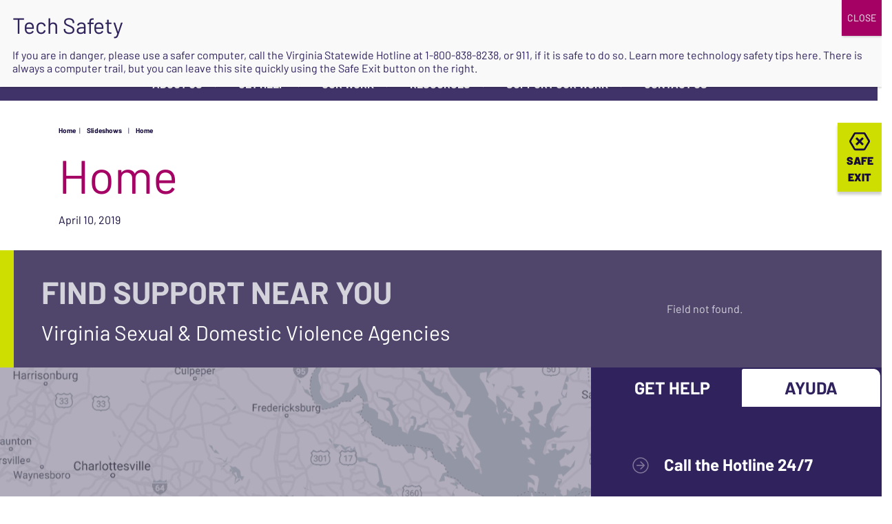

--- FILE ---
content_type: text/html; charset=UTF-8
request_url: https://vsdvalliance.org/acf_slideshow/home/
body_size: 20182
content:
<!doctype html>
<html lang="en-US">
  <head>
  <meta charset="utf-8">
  <meta http-equiv="x-ua-compatible" content="ie=edge">
  <meta name="viewport" content="width=device-width, initial-scale=1, shrink-to-fit=no">
  <title>Home &#8211; Virginia Sexual &amp; Domestic Violence Action Alliance</title>
<meta name='robots' content='max-image-preview:large' />
	<style>img:is([sizes="auto" i], [sizes^="auto," i]) { contain-intrinsic-size: 3000px 1500px }</style>
	<script>window._wca = window._wca || [];</script>
<link rel='dns-prefetch' href='//vsdvalliance.org' />
<link rel='dns-prefetch' href='//widgetlogic.org' />
<link rel='dns-prefetch' href='//stats.wp.com' />
<link rel='dns-prefetch' href='//use.fontawesome.com' />
		<!-- This site uses the Google Analytics by MonsterInsights plugin v9.11.0 - Using Analytics tracking - https://www.monsterinsights.com/ -->
							<script src="//www.googletagmanager.com/gtag/js?id=G-E4FKPWSMT5"  data-cfasync="false" data-wpfc-render="false" type="text/javascript" async></script>
			<script data-cfasync="false" data-wpfc-render="false" type="text/javascript">
				var mi_version = '9.11.0';
				var mi_track_user = true;
				var mi_no_track_reason = '';
								var MonsterInsightsDefaultLocations = {"page_location":"https:\/\/vsdvalliance.org\/acf_slideshow\/home\/"};
								if ( typeof MonsterInsightsPrivacyGuardFilter === 'function' ) {
					var MonsterInsightsLocations = (typeof MonsterInsightsExcludeQuery === 'object') ? MonsterInsightsPrivacyGuardFilter( MonsterInsightsExcludeQuery ) : MonsterInsightsPrivacyGuardFilter( MonsterInsightsDefaultLocations );
				} else {
					var MonsterInsightsLocations = (typeof MonsterInsightsExcludeQuery === 'object') ? MonsterInsightsExcludeQuery : MonsterInsightsDefaultLocations;
				}

								var disableStrs = [
										'ga-disable-G-E4FKPWSMT5',
									];

				/* Function to detect opted out users */
				function __gtagTrackerIsOptedOut() {
					for (var index = 0; index < disableStrs.length; index++) {
						if (document.cookie.indexOf(disableStrs[index] + '=true') > -1) {
							return true;
						}
					}

					return false;
				}

				/* Disable tracking if the opt-out cookie exists. */
				if (__gtagTrackerIsOptedOut()) {
					for (var index = 0; index < disableStrs.length; index++) {
						window[disableStrs[index]] = true;
					}
				}

				/* Opt-out function */
				function __gtagTrackerOptout() {
					for (var index = 0; index < disableStrs.length; index++) {
						document.cookie = disableStrs[index] + '=true; expires=Thu, 31 Dec 2099 23:59:59 UTC; path=/';
						window[disableStrs[index]] = true;
					}
				}

				if ('undefined' === typeof gaOptout) {
					function gaOptout() {
						__gtagTrackerOptout();
					}
				}
								window.dataLayer = window.dataLayer || [];

				window.MonsterInsightsDualTracker = {
					helpers: {},
					trackers: {},
				};
				if (mi_track_user) {
					function __gtagDataLayer() {
						dataLayer.push(arguments);
					}

					function __gtagTracker(type, name, parameters) {
						if (!parameters) {
							parameters = {};
						}

						if (parameters.send_to) {
							__gtagDataLayer.apply(null, arguments);
							return;
						}

						if (type === 'event') {
														parameters.send_to = monsterinsights_frontend.v4_id;
							var hookName = name;
							if (typeof parameters['event_category'] !== 'undefined') {
								hookName = parameters['event_category'] + ':' + name;
							}

							if (typeof MonsterInsightsDualTracker.trackers[hookName] !== 'undefined') {
								MonsterInsightsDualTracker.trackers[hookName](parameters);
							} else {
								__gtagDataLayer('event', name, parameters);
							}
							
						} else {
							__gtagDataLayer.apply(null, arguments);
						}
					}

					__gtagTracker('js', new Date());
					__gtagTracker('set', {
						'developer_id.dZGIzZG': true,
											});
					if ( MonsterInsightsLocations.page_location ) {
						__gtagTracker('set', MonsterInsightsLocations);
					}
										__gtagTracker('config', 'G-E4FKPWSMT5', {"forceSSL":"true","link_attribution":"true"} );
										window.gtag = __gtagTracker;										(function () {
						/* https://developers.google.com/analytics/devguides/collection/analyticsjs/ */
						/* ga and __gaTracker compatibility shim. */
						var noopfn = function () {
							return null;
						};
						var newtracker = function () {
							return new Tracker();
						};
						var Tracker = function () {
							return null;
						};
						var p = Tracker.prototype;
						p.get = noopfn;
						p.set = noopfn;
						p.send = function () {
							var args = Array.prototype.slice.call(arguments);
							args.unshift('send');
							__gaTracker.apply(null, args);
						};
						var __gaTracker = function () {
							var len = arguments.length;
							if (len === 0) {
								return;
							}
							var f = arguments[len - 1];
							if (typeof f !== 'object' || f === null || typeof f.hitCallback !== 'function') {
								if ('send' === arguments[0]) {
									var hitConverted, hitObject = false, action;
									if ('event' === arguments[1]) {
										if ('undefined' !== typeof arguments[3]) {
											hitObject = {
												'eventAction': arguments[3],
												'eventCategory': arguments[2],
												'eventLabel': arguments[4],
												'value': arguments[5] ? arguments[5] : 1,
											}
										}
									}
									if ('pageview' === arguments[1]) {
										if ('undefined' !== typeof arguments[2]) {
											hitObject = {
												'eventAction': 'page_view',
												'page_path': arguments[2],
											}
										}
									}
									if (typeof arguments[2] === 'object') {
										hitObject = arguments[2];
									}
									if (typeof arguments[5] === 'object') {
										Object.assign(hitObject, arguments[5]);
									}
									if ('undefined' !== typeof arguments[1].hitType) {
										hitObject = arguments[1];
										if ('pageview' === hitObject.hitType) {
											hitObject.eventAction = 'page_view';
										}
									}
									if (hitObject) {
										action = 'timing' === arguments[1].hitType ? 'timing_complete' : hitObject.eventAction;
										hitConverted = mapArgs(hitObject);
										__gtagTracker('event', action, hitConverted);
									}
								}
								return;
							}

							function mapArgs(args) {
								var arg, hit = {};
								var gaMap = {
									'eventCategory': 'event_category',
									'eventAction': 'event_action',
									'eventLabel': 'event_label',
									'eventValue': 'event_value',
									'nonInteraction': 'non_interaction',
									'timingCategory': 'event_category',
									'timingVar': 'name',
									'timingValue': 'value',
									'timingLabel': 'event_label',
									'page': 'page_path',
									'location': 'page_location',
									'title': 'page_title',
									'referrer' : 'page_referrer',
								};
								for (arg in args) {
																		if (!(!args.hasOwnProperty(arg) || !gaMap.hasOwnProperty(arg))) {
										hit[gaMap[arg]] = args[arg];
									} else {
										hit[arg] = args[arg];
									}
								}
								return hit;
							}

							try {
								f.hitCallback();
							} catch (ex) {
							}
						};
						__gaTracker.create = newtracker;
						__gaTracker.getByName = newtracker;
						__gaTracker.getAll = function () {
							return [];
						};
						__gaTracker.remove = noopfn;
						__gaTracker.loaded = true;
						window['__gaTracker'] = __gaTracker;
					})();
									} else {
										console.log("");
					(function () {
						function __gtagTracker() {
							return null;
						}

						window['__gtagTracker'] = __gtagTracker;
						window['gtag'] = __gtagTracker;
					})();
									}
			</script>
							<!-- / Google Analytics by MonsterInsights -->
		<script type="text/javascript">
/* <![CDATA[ */
window._wpemojiSettings = {"baseUrl":"https:\/\/s.w.org\/images\/core\/emoji\/16.0.1\/72x72\/","ext":".png","svgUrl":"https:\/\/s.w.org\/images\/core\/emoji\/16.0.1\/svg\/","svgExt":".svg","source":{"concatemoji":"https:\/\/vsdvalliance.org\/wp-includes\/js\/wp-emoji-release.min.js?ver=6.8.3"}};
/*! This file is auto-generated */
!function(s,n){var o,i,e;function c(e){try{var t={supportTests:e,timestamp:(new Date).valueOf()};sessionStorage.setItem(o,JSON.stringify(t))}catch(e){}}function p(e,t,n){e.clearRect(0,0,e.canvas.width,e.canvas.height),e.fillText(t,0,0);var t=new Uint32Array(e.getImageData(0,0,e.canvas.width,e.canvas.height).data),a=(e.clearRect(0,0,e.canvas.width,e.canvas.height),e.fillText(n,0,0),new Uint32Array(e.getImageData(0,0,e.canvas.width,e.canvas.height).data));return t.every(function(e,t){return e===a[t]})}function u(e,t){e.clearRect(0,0,e.canvas.width,e.canvas.height),e.fillText(t,0,0);for(var n=e.getImageData(16,16,1,1),a=0;a<n.data.length;a++)if(0!==n.data[a])return!1;return!0}function f(e,t,n,a){switch(t){case"flag":return n(e,"\ud83c\udff3\ufe0f\u200d\u26a7\ufe0f","\ud83c\udff3\ufe0f\u200b\u26a7\ufe0f")?!1:!n(e,"\ud83c\udde8\ud83c\uddf6","\ud83c\udde8\u200b\ud83c\uddf6")&&!n(e,"\ud83c\udff4\udb40\udc67\udb40\udc62\udb40\udc65\udb40\udc6e\udb40\udc67\udb40\udc7f","\ud83c\udff4\u200b\udb40\udc67\u200b\udb40\udc62\u200b\udb40\udc65\u200b\udb40\udc6e\u200b\udb40\udc67\u200b\udb40\udc7f");case"emoji":return!a(e,"\ud83e\udedf")}return!1}function g(e,t,n,a){var r="undefined"!=typeof WorkerGlobalScope&&self instanceof WorkerGlobalScope?new OffscreenCanvas(300,150):s.createElement("canvas"),o=r.getContext("2d",{willReadFrequently:!0}),i=(o.textBaseline="top",o.font="600 32px Arial",{});return e.forEach(function(e){i[e]=t(o,e,n,a)}),i}function t(e){var t=s.createElement("script");t.src=e,t.defer=!0,s.head.appendChild(t)}"undefined"!=typeof Promise&&(o="wpEmojiSettingsSupports",i=["flag","emoji"],n.supports={everything:!0,everythingExceptFlag:!0},e=new Promise(function(e){s.addEventListener("DOMContentLoaded",e,{once:!0})}),new Promise(function(t){var n=function(){try{var e=JSON.parse(sessionStorage.getItem(o));if("object"==typeof e&&"number"==typeof e.timestamp&&(new Date).valueOf()<e.timestamp+604800&&"object"==typeof e.supportTests)return e.supportTests}catch(e){}return null}();if(!n){if("undefined"!=typeof Worker&&"undefined"!=typeof OffscreenCanvas&&"undefined"!=typeof URL&&URL.createObjectURL&&"undefined"!=typeof Blob)try{var e="postMessage("+g.toString()+"("+[JSON.stringify(i),f.toString(),p.toString(),u.toString()].join(",")+"));",a=new Blob([e],{type:"text/javascript"}),r=new Worker(URL.createObjectURL(a),{name:"wpTestEmojiSupports"});return void(r.onmessage=function(e){c(n=e.data),r.terminate(),t(n)})}catch(e){}c(n=g(i,f,p,u))}t(n)}).then(function(e){for(var t in e)n.supports[t]=e[t],n.supports.everything=n.supports.everything&&n.supports[t],"flag"!==t&&(n.supports.everythingExceptFlag=n.supports.everythingExceptFlag&&n.supports[t]);n.supports.everythingExceptFlag=n.supports.everythingExceptFlag&&!n.supports.flag,n.DOMReady=!1,n.readyCallback=function(){n.DOMReady=!0}}).then(function(){return e}).then(function(){var e;n.supports.everything||(n.readyCallback(),(e=n.source||{}).concatemoji?t(e.concatemoji):e.wpemoji&&e.twemoji&&(t(e.twemoji),t(e.wpemoji)))}))}((window,document),window._wpemojiSettings);
/* ]]> */
</script>
<style id='wp-emoji-styles-inline-css' type='text/css'>

	img.wp-smiley, img.emoji {
		display: inline !important;
		border: none !important;
		box-shadow: none !important;
		height: 1em !important;
		width: 1em !important;
		margin: 0 0.07em !important;
		vertical-align: -0.1em !important;
		background: none !important;
		padding: 0 !important;
	}
</style>
<link rel='stylesheet' id='wp-block-library-css' href='https://vsdvalliance.org/wp-includes/css/dist/block-library/style.min.css?ver=6.8.3' type='text/css' media='all' />
<style id='wp-block-library-theme-inline-css' type='text/css'>
.wp-block-audio :where(figcaption){color:#555;font-size:13px;text-align:center}.is-dark-theme .wp-block-audio :where(figcaption){color:#ffffffa6}.wp-block-audio{margin:0 0 1em}.wp-block-code{border:1px solid #ccc;border-radius:4px;font-family:Menlo,Consolas,monaco,monospace;padding:.8em 1em}.wp-block-embed :where(figcaption){color:#555;font-size:13px;text-align:center}.is-dark-theme .wp-block-embed :where(figcaption){color:#ffffffa6}.wp-block-embed{margin:0 0 1em}.blocks-gallery-caption{color:#555;font-size:13px;text-align:center}.is-dark-theme .blocks-gallery-caption{color:#ffffffa6}:root :where(.wp-block-image figcaption){color:#555;font-size:13px;text-align:center}.is-dark-theme :root :where(.wp-block-image figcaption){color:#ffffffa6}.wp-block-image{margin:0 0 1em}.wp-block-pullquote{border-bottom:4px solid;border-top:4px solid;color:currentColor;margin-bottom:1.75em}.wp-block-pullquote cite,.wp-block-pullquote footer,.wp-block-pullquote__citation{color:currentColor;font-size:.8125em;font-style:normal;text-transform:uppercase}.wp-block-quote{border-left:.25em solid;margin:0 0 1.75em;padding-left:1em}.wp-block-quote cite,.wp-block-quote footer{color:currentColor;font-size:.8125em;font-style:normal;position:relative}.wp-block-quote:where(.has-text-align-right){border-left:none;border-right:.25em solid;padding-left:0;padding-right:1em}.wp-block-quote:where(.has-text-align-center){border:none;padding-left:0}.wp-block-quote.is-large,.wp-block-quote.is-style-large,.wp-block-quote:where(.is-style-plain){border:none}.wp-block-search .wp-block-search__label{font-weight:700}.wp-block-search__button{border:1px solid #ccc;padding:.375em .625em}:where(.wp-block-group.has-background){padding:1.25em 2.375em}.wp-block-separator.has-css-opacity{opacity:.4}.wp-block-separator{border:none;border-bottom:2px solid;margin-left:auto;margin-right:auto}.wp-block-separator.has-alpha-channel-opacity{opacity:1}.wp-block-separator:not(.is-style-wide):not(.is-style-dots){width:100px}.wp-block-separator.has-background:not(.is-style-dots){border-bottom:none;height:1px}.wp-block-separator.has-background:not(.is-style-wide):not(.is-style-dots){height:2px}.wp-block-table{margin:0 0 1em}.wp-block-table td,.wp-block-table th{word-break:normal}.wp-block-table :where(figcaption){color:#555;font-size:13px;text-align:center}.is-dark-theme .wp-block-table :where(figcaption){color:#ffffffa6}.wp-block-video :where(figcaption){color:#555;font-size:13px;text-align:center}.is-dark-theme .wp-block-video :where(figcaption){color:#ffffffa6}.wp-block-video{margin:0 0 1em}:root :where(.wp-block-template-part.has-background){margin-bottom:0;margin-top:0;padding:1.25em 2.375em}
</style>
<link rel='stylesheet' id='wp-components-css' href='https://vsdvalliance.org/wp-includes/css/dist/components/style.min.css?ver=6.8.3' type='text/css' media='all' />
<link rel='stylesheet' id='wp-preferences-css' href='https://vsdvalliance.org/wp-includes/css/dist/preferences/style.min.css?ver=6.8.3' type='text/css' media='all' />
<link rel='stylesheet' id='wp-block-editor-css' href='https://vsdvalliance.org/wp-includes/css/dist/block-editor/style.min.css?ver=6.8.3' type='text/css' media='all' />
<link rel='stylesheet' id='popup-maker-block-library-style-css' href='https://vsdvalliance.org/wp-content/plugins/popup-maker/dist/packages/block-library-style.css?ver=dbea705cfafe089d65f1' type='text/css' media='all' />
<link rel='stylesheet' id='mediaelement-css' href='https://vsdvalliance.org/wp-includes/js/mediaelement/mediaelementplayer-legacy.min.css?ver=4.2.17' type='text/css' media='all' />
<link rel='stylesheet' id='wp-mediaelement-css' href='https://vsdvalliance.org/wp-includes/js/mediaelement/wp-mediaelement.min.css?ver=6.8.3' type='text/css' media='all' />
<style id='jetpack-sharing-buttons-style-inline-css' type='text/css'>
.jetpack-sharing-buttons__services-list{display:flex;flex-direction:row;flex-wrap:wrap;gap:0;list-style-type:none;margin:5px;padding:0}.jetpack-sharing-buttons__services-list.has-small-icon-size{font-size:12px}.jetpack-sharing-buttons__services-list.has-normal-icon-size{font-size:16px}.jetpack-sharing-buttons__services-list.has-large-icon-size{font-size:24px}.jetpack-sharing-buttons__services-list.has-huge-icon-size{font-size:36px}@media print{.jetpack-sharing-buttons__services-list{display:none!important}}.editor-styles-wrapper .wp-block-jetpack-sharing-buttons{gap:0;padding-inline-start:0}ul.jetpack-sharing-buttons__services-list.has-background{padding:1.25em 2.375em}
</style>
<link rel='stylesheet' id='search-filter-flatpickr-css' href='https://vsdvalliance.org/wp-content/plugins/search-filter/assets/css/vendor/flatpickr.min.css?ver=3.1.6' type='text/css' media='all' />
<link rel='stylesheet' id='search-filter-css' href='https://vsdvalliance.org/wp-content/plugins/search-filter-pro/assets/css/frontend/frontend.css?ver=3.1.6' type='text/css' media='all' />
<link rel='stylesheet' id='block-widget-css' href='https://vsdvalliance.org/wp-content/plugins/widget-logic/block_widget/css/widget.css?ver=1768731129' type='text/css' media='all' />
<style id='global-styles-inline-css' type='text/css'>
:root{--wp--preset--aspect-ratio--square: 1;--wp--preset--aspect-ratio--4-3: 4/3;--wp--preset--aspect-ratio--3-4: 3/4;--wp--preset--aspect-ratio--3-2: 3/2;--wp--preset--aspect-ratio--2-3: 2/3;--wp--preset--aspect-ratio--16-9: 16/9;--wp--preset--aspect-ratio--9-16: 9/16;--wp--preset--color--black: #000000;--wp--preset--color--cyan-bluish-gray: #abb8c3;--wp--preset--color--white: #ffffff;--wp--preset--color--pale-pink: #f78da7;--wp--preset--color--vivid-red: #cf2e2e;--wp--preset--color--luminous-vivid-orange: #ff6900;--wp--preset--color--luminous-vivid-amber: #fcb900;--wp--preset--color--light-green-cyan: #7bdcb5;--wp--preset--color--vivid-green-cyan: #00d084;--wp--preset--color--pale-cyan-blue: #8ed1fc;--wp--preset--color--vivid-cyan-blue: #0693e3;--wp--preset--color--vivid-purple: #9b51e0;--wp--preset--color--purple: #30225c;--wp--preset--color--green: #cdde00;--wp--preset--color--light-green: #dbe934;--wp--preset--color--magenta: #a50064;--wp--preset--gradient--vivid-cyan-blue-to-vivid-purple: linear-gradient(135deg,rgba(6,147,227,1) 0%,rgb(155,81,224) 100%);--wp--preset--gradient--light-green-cyan-to-vivid-green-cyan: linear-gradient(135deg,rgb(122,220,180) 0%,rgb(0,208,130) 100%);--wp--preset--gradient--luminous-vivid-amber-to-luminous-vivid-orange: linear-gradient(135deg,rgba(252,185,0,1) 0%,rgba(255,105,0,1) 100%);--wp--preset--gradient--luminous-vivid-orange-to-vivid-red: linear-gradient(135deg,rgba(255,105,0,1) 0%,rgb(207,46,46) 100%);--wp--preset--gradient--very-light-gray-to-cyan-bluish-gray: linear-gradient(135deg,rgb(238,238,238) 0%,rgb(169,184,195) 100%);--wp--preset--gradient--cool-to-warm-spectrum: linear-gradient(135deg,rgb(74,234,220) 0%,rgb(151,120,209) 20%,rgb(207,42,186) 40%,rgb(238,44,130) 60%,rgb(251,105,98) 80%,rgb(254,248,76) 100%);--wp--preset--gradient--blush-light-purple: linear-gradient(135deg,rgb(255,206,236) 0%,rgb(152,150,240) 100%);--wp--preset--gradient--blush-bordeaux: linear-gradient(135deg,rgb(254,205,165) 0%,rgb(254,45,45) 50%,rgb(107,0,62) 100%);--wp--preset--gradient--luminous-dusk: linear-gradient(135deg,rgb(255,203,112) 0%,rgb(199,81,192) 50%,rgb(65,88,208) 100%);--wp--preset--gradient--pale-ocean: linear-gradient(135deg,rgb(255,245,203) 0%,rgb(182,227,212) 50%,rgb(51,167,181) 100%);--wp--preset--gradient--electric-grass: linear-gradient(135deg,rgb(202,248,128) 0%,rgb(113,206,126) 100%);--wp--preset--gradient--midnight: linear-gradient(135deg,rgb(2,3,129) 0%,rgb(40,116,252) 100%);--wp--preset--font-size--small: 13px;--wp--preset--font-size--medium: 20px;--wp--preset--font-size--large: 36px;--wp--preset--font-size--x-large: 42px;--wp--preset--spacing--20: 0.44rem;--wp--preset--spacing--30: 0.67rem;--wp--preset--spacing--40: 1rem;--wp--preset--spacing--50: 1.5rem;--wp--preset--spacing--60: 2.25rem;--wp--preset--spacing--70: 3.38rem;--wp--preset--spacing--80: 5.06rem;--wp--preset--shadow--natural: 6px 6px 9px rgba(0, 0, 0, 0.2);--wp--preset--shadow--deep: 12px 12px 50px rgba(0, 0, 0, 0.4);--wp--preset--shadow--sharp: 6px 6px 0px rgba(0, 0, 0, 0.2);--wp--preset--shadow--outlined: 6px 6px 0px -3px rgba(255, 255, 255, 1), 6px 6px rgba(0, 0, 0, 1);--wp--preset--shadow--crisp: 6px 6px 0px rgba(0, 0, 0, 1);}:where(body) { margin: 0; }.wp-site-blocks > .alignleft { float: left; margin-right: 2em; }.wp-site-blocks > .alignright { float: right; margin-left: 2em; }.wp-site-blocks > .aligncenter { justify-content: center; margin-left: auto; margin-right: auto; }:where(.is-layout-flex){gap: 0.5em;}:where(.is-layout-grid){gap: 0.5em;}.is-layout-flow > .alignleft{float: left;margin-inline-start: 0;margin-inline-end: 2em;}.is-layout-flow > .alignright{float: right;margin-inline-start: 2em;margin-inline-end: 0;}.is-layout-flow > .aligncenter{margin-left: auto !important;margin-right: auto !important;}.is-layout-constrained > .alignleft{float: left;margin-inline-start: 0;margin-inline-end: 2em;}.is-layout-constrained > .alignright{float: right;margin-inline-start: 2em;margin-inline-end: 0;}.is-layout-constrained > .aligncenter{margin-left: auto !important;margin-right: auto !important;}.is-layout-constrained > :where(:not(.alignleft):not(.alignright):not(.alignfull)){margin-left: auto !important;margin-right: auto !important;}body .is-layout-flex{display: flex;}.is-layout-flex{flex-wrap: wrap;align-items: center;}.is-layout-flex > :is(*, div){margin: 0;}body .is-layout-grid{display: grid;}.is-layout-grid > :is(*, div){margin: 0;}body{padding-top: 0px;padding-right: 0px;padding-bottom: 0px;padding-left: 0px;}a:where(:not(.wp-element-button)){text-decoration: underline;}:root :where(.wp-element-button, .wp-block-button__link){background-color: #32373c;border-width: 0;color: #fff;font-family: inherit;font-size: inherit;line-height: inherit;padding: calc(0.667em + 2px) calc(1.333em + 2px);text-decoration: none;}.has-black-color{color: var(--wp--preset--color--black) !important;}.has-cyan-bluish-gray-color{color: var(--wp--preset--color--cyan-bluish-gray) !important;}.has-white-color{color: var(--wp--preset--color--white) !important;}.has-pale-pink-color{color: var(--wp--preset--color--pale-pink) !important;}.has-vivid-red-color{color: var(--wp--preset--color--vivid-red) !important;}.has-luminous-vivid-orange-color{color: var(--wp--preset--color--luminous-vivid-orange) !important;}.has-luminous-vivid-amber-color{color: var(--wp--preset--color--luminous-vivid-amber) !important;}.has-light-green-cyan-color{color: var(--wp--preset--color--light-green-cyan) !important;}.has-vivid-green-cyan-color{color: var(--wp--preset--color--vivid-green-cyan) !important;}.has-pale-cyan-blue-color{color: var(--wp--preset--color--pale-cyan-blue) !important;}.has-vivid-cyan-blue-color{color: var(--wp--preset--color--vivid-cyan-blue) !important;}.has-vivid-purple-color{color: var(--wp--preset--color--vivid-purple) !important;}.has-purple-color{color: var(--wp--preset--color--purple) !important;}.has-green-color{color: var(--wp--preset--color--green) !important;}.has-light-green-color{color: var(--wp--preset--color--light-green) !important;}.has-magenta-color{color: var(--wp--preset--color--magenta) !important;}.has-black-background-color{background-color: var(--wp--preset--color--black) !important;}.has-cyan-bluish-gray-background-color{background-color: var(--wp--preset--color--cyan-bluish-gray) !important;}.has-white-background-color{background-color: var(--wp--preset--color--white) !important;}.has-pale-pink-background-color{background-color: var(--wp--preset--color--pale-pink) !important;}.has-vivid-red-background-color{background-color: var(--wp--preset--color--vivid-red) !important;}.has-luminous-vivid-orange-background-color{background-color: var(--wp--preset--color--luminous-vivid-orange) !important;}.has-luminous-vivid-amber-background-color{background-color: var(--wp--preset--color--luminous-vivid-amber) !important;}.has-light-green-cyan-background-color{background-color: var(--wp--preset--color--light-green-cyan) !important;}.has-vivid-green-cyan-background-color{background-color: var(--wp--preset--color--vivid-green-cyan) !important;}.has-pale-cyan-blue-background-color{background-color: var(--wp--preset--color--pale-cyan-blue) !important;}.has-vivid-cyan-blue-background-color{background-color: var(--wp--preset--color--vivid-cyan-blue) !important;}.has-vivid-purple-background-color{background-color: var(--wp--preset--color--vivid-purple) !important;}.has-purple-background-color{background-color: var(--wp--preset--color--purple) !important;}.has-green-background-color{background-color: var(--wp--preset--color--green) !important;}.has-light-green-background-color{background-color: var(--wp--preset--color--light-green) !important;}.has-magenta-background-color{background-color: var(--wp--preset--color--magenta) !important;}.has-black-border-color{border-color: var(--wp--preset--color--black) !important;}.has-cyan-bluish-gray-border-color{border-color: var(--wp--preset--color--cyan-bluish-gray) !important;}.has-white-border-color{border-color: var(--wp--preset--color--white) !important;}.has-pale-pink-border-color{border-color: var(--wp--preset--color--pale-pink) !important;}.has-vivid-red-border-color{border-color: var(--wp--preset--color--vivid-red) !important;}.has-luminous-vivid-orange-border-color{border-color: var(--wp--preset--color--luminous-vivid-orange) !important;}.has-luminous-vivid-amber-border-color{border-color: var(--wp--preset--color--luminous-vivid-amber) !important;}.has-light-green-cyan-border-color{border-color: var(--wp--preset--color--light-green-cyan) !important;}.has-vivid-green-cyan-border-color{border-color: var(--wp--preset--color--vivid-green-cyan) !important;}.has-pale-cyan-blue-border-color{border-color: var(--wp--preset--color--pale-cyan-blue) !important;}.has-vivid-cyan-blue-border-color{border-color: var(--wp--preset--color--vivid-cyan-blue) !important;}.has-vivid-purple-border-color{border-color: var(--wp--preset--color--vivid-purple) !important;}.has-purple-border-color{border-color: var(--wp--preset--color--purple) !important;}.has-green-border-color{border-color: var(--wp--preset--color--green) !important;}.has-light-green-border-color{border-color: var(--wp--preset--color--light-green) !important;}.has-magenta-border-color{border-color: var(--wp--preset--color--magenta) !important;}.has-vivid-cyan-blue-to-vivid-purple-gradient-background{background: var(--wp--preset--gradient--vivid-cyan-blue-to-vivid-purple) !important;}.has-light-green-cyan-to-vivid-green-cyan-gradient-background{background: var(--wp--preset--gradient--light-green-cyan-to-vivid-green-cyan) !important;}.has-luminous-vivid-amber-to-luminous-vivid-orange-gradient-background{background: var(--wp--preset--gradient--luminous-vivid-amber-to-luminous-vivid-orange) !important;}.has-luminous-vivid-orange-to-vivid-red-gradient-background{background: var(--wp--preset--gradient--luminous-vivid-orange-to-vivid-red) !important;}.has-very-light-gray-to-cyan-bluish-gray-gradient-background{background: var(--wp--preset--gradient--very-light-gray-to-cyan-bluish-gray) !important;}.has-cool-to-warm-spectrum-gradient-background{background: var(--wp--preset--gradient--cool-to-warm-spectrum) !important;}.has-blush-light-purple-gradient-background{background: var(--wp--preset--gradient--blush-light-purple) !important;}.has-blush-bordeaux-gradient-background{background: var(--wp--preset--gradient--blush-bordeaux) !important;}.has-luminous-dusk-gradient-background{background: var(--wp--preset--gradient--luminous-dusk) !important;}.has-pale-ocean-gradient-background{background: var(--wp--preset--gradient--pale-ocean) !important;}.has-electric-grass-gradient-background{background: var(--wp--preset--gradient--electric-grass) !important;}.has-midnight-gradient-background{background: var(--wp--preset--gradient--midnight) !important;}.has-small-font-size{font-size: var(--wp--preset--font-size--small) !important;}.has-medium-font-size{font-size: var(--wp--preset--font-size--medium) !important;}.has-large-font-size{font-size: var(--wp--preset--font-size--large) !important;}.has-x-large-font-size{font-size: var(--wp--preset--font-size--x-large) !important;}
:where(.wp-block-post-template.is-layout-flex){gap: 1.25em;}:where(.wp-block-post-template.is-layout-grid){gap: 1.25em;}
:where(.wp-block-columns.is-layout-flex){gap: 2em;}:where(.wp-block-columns.is-layout-grid){gap: 2em;}
:root :where(.wp-block-pullquote){font-size: 1.5em;line-height: 1.6;}
</style>
<link rel='stylesheet' id='woocommerce-layout-css' href='https://vsdvalliance.org/wp-content/plugins/woocommerce/assets/css/woocommerce-layout.css?ver=10.4.3' type='text/css' media='all' />
<style id='woocommerce-layout-inline-css' type='text/css'>

	.infinite-scroll .woocommerce-pagination {
		display: none;
	}
</style>
<link rel='stylesheet' id='woocommerce-smallscreen-css' href='https://vsdvalliance.org/wp-content/plugins/woocommerce/assets/css/woocommerce-smallscreen.css?ver=10.4.3' type='text/css' media='only screen and (max-width: 768px)' />
<link rel='stylesheet' id='woocommerce-general-css' href='https://vsdvalliance.org/wp-content/plugins/woocommerce/assets/css/woocommerce.css?ver=10.4.3' type='text/css' media='all' />
<style id='woocommerce-inline-inline-css' type='text/css'>
.woocommerce form .form-row .required { visibility: visible; }
</style>
<link rel='stylesheet' id='wp-pagenavi-css' href='https://vsdvalliance.org/wp-content/plugins/wp-pagenavi/pagenavi-css.css?ver=2.70' type='text/css' media='all' />
<link rel='stylesheet' id='popup-maker-site-css' href='//vsdvalliance.org/wp-content/uploads/pum/pum-site-styles.css?generated=1756328487&#038;ver=1.21.5' type='text/css' media='all' />
<link rel='stylesheet' id='search-filter-ugc-styles-css' href='https://vsdvalliance.org/wp-content/uploads/search-filter/style.css?ver=53' type='text/css' media='all' />
<link rel='stylesheet' id='lgc-unsemantic-grid-responsive-tablet-css' href='https://vsdvalliance.org/wp-content/plugins/lightweight-grid-columns/css/unsemantic-grid-responsive-tablet.css?ver=1.0' type='text/css' media='all' />
<link rel='stylesheet' id='sage/main.css-css' href='https://vsdvalliance.org/wp-content/themes/vsdvaa/dist/styles/main_a2e4352a.css' type='text/css' media='all' />
<link rel='stylesheet' id='fontawesome-css' href='https://use.fontawesome.com/releases/v5.8.1/css/all.css' type='text/css' media='all' />
<script type="text/javascript">
		if ( ! Object.hasOwn( window, 'searchAndFilter' ) ) {
			window.searchAndFilter = {};
		}
		</script><script type="text/javascript" src="https://vsdvalliance.org/wp-content/plugins/google-analytics-for-wordpress/assets/js/frontend-gtag.min.js?ver=9.11.0" id="monsterinsights-frontend-script-js" async="async" data-wp-strategy="async"></script>
<script data-cfasync="false" data-wpfc-render="false" type="text/javascript" id='monsterinsights-frontend-script-js-extra'>/* <![CDATA[ */
var monsterinsights_frontend = {"js_events_tracking":"true","download_extensions":"doc,pdf,ppt,zip,xls,docx,pptx,xlsx","inbound_paths":"[{\"path\":\"\\\/go\\\/\",\"label\":\"affiliate\"},{\"path\":\"\\\/recommend\\\/\",\"label\":\"affiliate\"}]","home_url":"https:\/\/vsdvalliance.org","hash_tracking":"false","v4_id":"G-E4FKPWSMT5"};/* ]]> */
</script>
<script type="text/javascript" src="https://vsdvalliance.org/wp-includes/js/jquery/jquery.min.js?ver=3.7.1" id="jquery-core-js"></script>
<script type="text/javascript" src="https://vsdvalliance.org/wp-includes/js/jquery/jquery-migrate.min.js?ver=3.4.1" id="jquery-migrate-js"></script>
<script type="text/javascript" src="https://vsdvalliance.org/wp-content/plugins/woocommerce/assets/js/jquery-blockui/jquery.blockUI.min.js?ver=2.7.0-wc.10.4.3" id="wc-jquery-blockui-js" defer="defer" data-wp-strategy="defer"></script>
<script type="text/javascript" id="wc-add-to-cart-js-extra">
/* <![CDATA[ */
var wc_add_to_cart_params = {"ajax_url":"\/wp-admin\/admin-ajax.php","wc_ajax_url":"\/?wc-ajax=%%endpoint%%","i18n_view_cart":"View cart","cart_url":"https:\/\/vsdvalliance.org\/cart\/","is_cart":"","cart_redirect_after_add":"no"};
/* ]]> */
</script>
<script type="text/javascript" src="https://vsdvalliance.org/wp-content/plugins/woocommerce/assets/js/frontend/add-to-cart.min.js?ver=10.4.3" id="wc-add-to-cart-js" defer="defer" data-wp-strategy="defer"></script>
<script type="text/javascript" src="https://vsdvalliance.org/wp-content/plugins/woocommerce/assets/js/js-cookie/js.cookie.min.js?ver=2.1.4-wc.10.4.3" id="wc-js-cookie-js" defer="defer" data-wp-strategy="defer"></script>
<script type="text/javascript" id="woocommerce-js-extra">
/* <![CDATA[ */
var woocommerce_params = {"ajax_url":"\/wp-admin\/admin-ajax.php","wc_ajax_url":"\/?wc-ajax=%%endpoint%%","i18n_password_show":"Show password","i18n_password_hide":"Hide password"};
/* ]]> */
</script>
<script type="text/javascript" src="https://vsdvalliance.org/wp-content/plugins/woocommerce/assets/js/frontend/woocommerce.min.js?ver=10.4.3" id="woocommerce-js" defer="defer" data-wp-strategy="defer"></script>
<script type="text/javascript" src="https://stats.wp.com/s-202604.js" id="woocommerce-analytics-js" defer="defer" data-wp-strategy="defer"></script>
<script type="text/javascript" src="https://vsdvalliance.org/wp-content/plugins/search-filter/assets/js/vendor/flatpickr.min.js?ver=3.1.6" id="search-filter-flatpickr-js"></script>
<script type="text/javascript" id="search-filter-js-before">
/* <![CDATA[ */
window.searchAndFilter.frontend = {"fields":{},"queries":{},"library":{"fields":{},"components":{}},"restNonce":"3695e16e9a","homeUrl":"https:\/\/vsdvalliance.org","isPro":true,"suggestionsNonce":"dca459425e"};
/* ]]> */
</script>
<script type="text/javascript" src="https://vsdvalliance.org/wp-content/plugins/search-filter-pro/assets/js/frontend/frontend.js?ver=3.1.6" id="search-filter-js"></script>
<link rel="https://api.w.org/" href="https://vsdvalliance.org/wp-json/" /><link rel="EditURI" type="application/rsd+xml" title="RSD" href="https://vsdvalliance.org/xmlrpc.php?rsd" />
<meta name="generator" content="WordPress 6.8.3" />
<meta name="generator" content="WooCommerce 10.4.3" />
<link rel="canonical" href="https://vsdvalliance.org/acf_slideshow/home/" />
<link rel='shortlink' href='https://vsdvalliance.org/?p=247' />
<link rel="alternate" title="oEmbed (JSON)" type="application/json+oembed" href="https://vsdvalliance.org/wp-json/oembed/1.0/embed?url=https%3A%2F%2Fvsdvalliance.org%2Facf_slideshow%2Fhome%2F" />
<link rel="alternate" title="oEmbed (XML)" type="text/xml+oembed" href="https://vsdvalliance.org/wp-json/oembed/1.0/embed?url=https%3A%2F%2Fvsdvalliance.org%2Facf_slideshow%2Fhome%2F&#038;format=xml" />
<script>
window.lp6ApiSettings = {
   api_key: "77e21c0719f539f98f32ee6edb628444",
   domain_url: "https://pawsforprevention.us.launchpad6.com"
};
</script>


<script>
!function(){var t=window,a=document;function e(){var t=a.createElement("script");t.type="text/javascript",t.async=!0,t.src="https://pawsforprevention.us.launchpad6.com/include/system/plugins/assets/js/apiv2.js";var e=a.getElementsByTagName("script")[0];e.parentNode.insertBefore(t,e)}t.attachEvent?t.attachEvent("onload",e):t.addEventListener("load",e,!1)}();
</script>		<!--[if lt IE 9]>
			<link rel="stylesheet" href="https://vsdvalliance.org/wp-content/plugins/lightweight-grid-columns/css/ie.min.css" />
		<![endif]-->
	<script>  var el_i13_login_captcha=null; var el_i13_register_captcha=null; </script><meta name="tec-api-version" content="v1"><meta name="tec-api-origin" content="https://vsdvalliance.org"><link rel="alternate" href="https://vsdvalliance.org/wp-json/tribe/events/v1/" />	<style>img#wpstats{display:none}</style>
			<noscript><style>.woocommerce-product-gallery{ opacity: 1 !important; }</style></noscript>
	<link rel="icon" href="https://vsdvalliance.org/wp-content/uploads/2020/02/cropped-logo_vsdvaa-32x32.png" sizes="32x32" />
<link rel="icon" href="https://vsdvalliance.org/wp-content/uploads/2020/02/cropped-logo_vsdvaa-192x192.png" sizes="192x192" />
<link rel="apple-touch-icon" href="https://vsdvalliance.org/wp-content/uploads/2020/02/cropped-logo_vsdvaa-180x180.png" />
<meta name="msapplication-TileImage" content="https://vsdvalliance.org/wp-content/uploads/2020/02/cropped-logo_vsdvaa-270x270.png" />
		<style type="text/css" id="wp-custom-css">
			.gform_confirmation_message {
	color: #a50064;
	background-color: rgba(0, 0, 0, 0.1);
	padding: 20px;
}

.gform_confirmation_message a {
	color: #30225c;
}

.nav-pills .nav-title.nav-link.active .nav-title__text, .nav-pills .nav-title.nav-link .nav-title__text, .nav-pills .nav-title.nav-link.text-secondary .nav-title__text, .nav-pills header.banner .nav a.nav-title.active .nav-title__text, .nav-pills header.banner .nav a.nav-title .nav-title__text, .nav-pills header.banner .nav a.nav-title.text-secondary .nav-title__text, header.banner .nav .nav-pills a.nav-title.active .nav-title__text, header.banner .nav .nav-pills a.nav-title .nav-title__text, header.banner .nav .nav-pills a.nav-title.text-secondary .nav-title__text {
	margin-left: 0;
	padding-left: 60px;
}

.staff-member__image {
	width: 210px;
	height: 210px;
}

.page-id-184 .staffers .staff-member__title {
	margin-bottom: 7px;
}

.woocommerce .col2-set .col-1, .woocommerce-page .col2-set .col-1,
.woocommerce .col2-set .col-2, .woocommerce-page .col2-set .col-2 {
	max-width: none;
}

.type-product.first a {
	display: inline-block;
}

.wc-stripe-elements-field, .wc-stripe-iban-element-field {
	width: 225px;
}

.woocommerce-input-wrapper {
	width: 300px;
}

.woocommerce form .form-row input.input-text, .woocommerce form .form-row textarea {
	margin: 5px;
}

.woocommerce form .form-row .select2-container {
	min-width: 250px;
}

.iframe-container {
  overflow: hidden;
  padding-top: 56.25%;
  position: relative;
	height: 1900px;
}
.iframe-container iframe {
  border: 0;
  height: 100%;
  left: 0;
  position: absolute;
  top: 0;
  width: 100%;
}

.subpage-link__image {
	min-width: 50%;
}		</style>
		</head>
  <body class="wp-singular acf_slideshow-template-default single single-acf_slideshow postid-247 wp-custom-logo wp-embed-responsive wp-theme-vsdvaaresources theme-vsdvaa/resources woocommerce-no-js tribe-no-js page-template-virginia-sexual-and-domestic-violence-action-alliance home app-data index-data singular-data single-data single-acf_slideshow-data single-acf_slideshow-home-data">
        <header class="banner">

  <nav class="nav-primary">

    <div class="nav-primary__extra container">
      <div class="nav-primary__extra__logo">
        <a href="https://vsdvalliance.org/" class="custom-logo-link" rel="home"><img width="342" height="90" src="https://vsdvalliance.org/wp-content/uploads/2020/02/logo_vsdvaa.png" class="custom-logo" alt="Transparent image of the Virginia Sexual and Domestic Violence Action Alliance&#039;s logo." decoding="async" srcset="https://vsdvalliance.org/wp-content/uploads/2020/02/logo_vsdvaa.png 342w, https://vsdvalliance.org/wp-content/uploads/2020/02/logo_vsdvaa-300x79.png 300w, https://vsdvalliance.org/wp-content/uploads/2020/02/logo_vsdvaa-262x69.png 262w" sizes="(max-width: 342px) 100vw, 342px" /></a>      </div>

      <div class="nav-primary__extra__social-media-links d-none d-xl-inline-block">
        <ul class="list-inline">
            <li class="list-inline-item"><a title="Member login" href="https://vsdvalliance.org/members"><i title="Icon of a key" class="fas fa-key"></i> Member Login</a></li>
            <li class="list-inline-item"><a title="Follow us on Facebook" href="https://www.facebook.com/VActionAlliance/" class="fb" target="_blank"><i title="Facebook icon" class="fab fa-facebook-f"></i></a></li>
            <li class="list-inline-item"><a title="Follow us on Twitter" href="https://twitter.com/VActionAlliance" target="_blank" class="tw"><i title="Twitter icon" class="fab fa-twitter"></i></a></li>
            <li class="list-inline-item"><a title="Follow our blog" href="https://vsdvalliance.org/about//news/" class="blog"><i title="Blogger icon" class="fas fa-blog"></i></a></li>
            <li class="list-inline-item"><a title="Follow our YouTube channel" href="https://www.youtube.com/channel/UCyifjk9sFigR_CteR8LCLTg" target="_blank" class="youtube"><i title="Youtube icon" class="fab fa-youtube"></i></a></li>
            <li class="list-inline-item"><a title="Follow us on Instagram" href="https://www.instagram.com/vsdvaa/" class="ig" target="_blank"><i class="fab fa-instagram"></i></a></li>
        </ul>
      </div>
      <div class="nav-primary__extra__calls-to-action">
        <div class="nav-primary__extra__calls-to-action__first-group">
            <div class="nav-primary__extra__calls-to-action__first-group__join"><a href="https://vsdvalliance.org/become-a-member" class="btn btn-outline-primary btn-tertiary">Join</a></div>
            <div class="nav-primary__extra__calls-to-action__first-group__events"><a href="https://vsdvalliance.org/events" class="btn btn-outline-primary btn-tertiary">Upcoming Events</a></div>
          </div>
        <div class="nav-primary__extra__calls-to-action__second-group">
                        <div class="nav-primary__extra__calls-to-action__second-group__donate"><a href="https://vsdvalliance.org/home/support-our-work/" class="btn btn-outline-primary btn-primary">Donate</a></div>
            <div class="nav-primary__extra__calls-to-action__second-group__hamburger-menu d-inline-block d-xl-none">
              <!-- This block makes space for the hamburger menu. Ideally the hamburger HTML wouldn't be tied to to list
              (ie the hamburger menu is in one location on small screens but the ul appears somewhere else on large screens.) -->
            </div>
          </div>
      </div>
    </div>

    <div class="nav-primary__sitemap">
      <div class="container">
                  <div class="menu-primary-navigation-container"><ul id="menu-primary-navigation" class="slimmenu"><li id="menu-item-537" class="social-media-buttons menu-item menu-item-type-custom menu-item-object-custom menu-item-537"><a href="#"><a href="https://www.facebook.com/VActionAlliance/" class="fb" target="_blank" rel="noopener noreferrer"> 	<span class="fab fa-facebook-f"></span> </a>  <a href="https://twitter.com/VActionAlliance" target="_blank" class="tw" rel="noopener noreferrer"> 	<span class="fab fa-twitter"></span> </a>  <a href="https://vsdvalliance.org/about/news/" target="_blank" class="blog" rel="noopener noreferrer"> 	<span class="fas fa-blog"></span> </a>  <a href="https://www.youtube.com/channel/UCyifjk9sFigR_CteR8LCLTg" target="_blank" class="youtube" rel="noopener noreferrer"> 	<span class="fab fa-youtube"></span> </a><a href="https://www.instagram.com/vsdvaa/" target="_blank" class="tw" rel="noopener noreferrer"> 	<span class="fab fa-instagram"></span> </a></a></li>
<li id="menu-item-348" class="menu-item menu-item-type-post_type menu-item-object-page menu-item-has-children menu-item-348"><a href="https://vsdvalliance.org/about/">About Us</a>
<ul class="sub-menu">
	<li id="menu-item-14065" class="menu-item menu-item-type-post_type menu-item-object-page menu-item-14065"><a href="https://vsdvalliance.org/about/mission/">Mission</a></li>
	<li id="menu-item-15163" class="menu-item menu-item-type-post_type menu-item-object-page menu-item-15163"><a href="https://vsdvalliance.org/governing-body/">Governing Body</a></li>
	<li id="menu-item-14955" class="menu-item menu-item-type-post_type menu-item-object-page menu-item-14955"><a href="https://vsdvalliance.org/about/staff/">Staff</a></li>
	<li id="menu-item-14642" class="menu-item menu-item-type-post_type menu-item-object-page menu-item-14642"><a href="https://vsdvalliance.org/voices-leadership-council/">VOICES Leadership Council</a></li>
	<li id="menu-item-14575" class="menu-item menu-item-type-post_type menu-item-object-page menu-item-14575"><a href="https://vsdvalliance.org/annual-reports/">Annual Reports</a></li>
	<li id="menu-item-14074" class="menu-item menu-item-type-post_type menu-item-object-page menu-item-14074"><a href="https://vsdvalliance.org/about/news/">News</a></li>
	<li id="menu-item-457" class="menu-item menu-item-type-post_type menu-item-object-page menu-item-457"><a href="https://vsdvalliance.org/get-involved/join-our-team/">Career Opportunities</a></li>
</ul>
</li>
<li id="menu-item-224" class="menu-item menu-item-type-post_type menu-item-object-page menu-item-has-children menu-item-224"><a href="https://vsdvalliance.org/get-help-ayuda/">Get Help</a>
<ul class="sub-menu">
	<li id="menu-item-230" class="menu-item menu-item-type-post_type menu-item-object-page menu-item-230"><a href="https://vsdvalliance.org/get-help-ayuda/legal-services/">Legal Services</a></li>
</ul>
</li>
<li id="menu-item-14968" class="menu-item menu-item-type-post_type menu-item-object-page menu-item-has-children menu-item-14968"><a href="https://vsdvalliance.org/our-work/">Our Work</a>
<ul class="sub-menu">
	<li id="menu-item-395" class="menu-item menu-item-type-post_type menu-item-object-page menu-item-395"><a href="https://vsdvalliance.org/change-culture/">Prevention</a></li>
	<li id="menu-item-1023" class="menu-item menu-item-type-post_type menu-item-object-page menu-item-has-children menu-item-1023"><a href="https://vsdvalliance.org/advancing-policy/">Advance Policy</a>
	<ul class="sub-menu">
		<li id="menu-item-14999" class="menu-item menu-item-type-post_type menu-item-object-page menu-item-14999"><a href="https://vsdvalliance.org/2026-day-of-action-at-the-va-general-assembly/">2026 Day of Action at the VA General Assembly</a></li>
		<li id="menu-item-120" class="menu-item menu-item-type-post_type menu-item-object-page menu-item-120"><a href="https://vsdvalliance.org/advancing-policy/legislative-advocacy/">Advocate for Change</a></li>
		<li id="menu-item-115" class="menu-item menu-item-type-post_type menu-item-object-page menu-item-115"><a href="https://vsdvalliance.org/advancing-policy/policy-news/">Policy News</a></li>
		<li id="menu-item-14510" class="menu-item menu-item-type-post_type menu-item-object-page menu-item-14510"><a href="https://vsdvalliance.org/advancing-policy/voting-access-for-survivors/">Voting Access for Survivors</a></li>
		<li id="menu-item-176" class="menu-item menu-item-type-post_type menu-item-object-page menu-item-176"><a href="https://vsdvalliance.org/advancing-policy/tell-your-representatives-whats-important-to-you/">Tell your representatives what&#8217;s important to you</a></li>
	</ul>
</li>
	<li id="menu-item-447" class="menu-item menu-item-type-post_type menu-item-object-page menu-item-has-children menu-item-447"><a href="https://vsdvalliance.org/build-skills/">Training and Support</a>
	<ul class="sub-menu">
		<li id="menu-item-390" class="menu-item menu-item-type-taxonomy menu-item-object-tribe_events_cat menu-item-390"><a href="https://vsdvalliance.org/events/category/training/">Training Calendar</a></li>
	</ul>
</li>
	<li id="menu-item-14574" class="menu-item menu-item-type-post_type menu-item-object-page menu-item-14574"><a href="https://vsdvalliance.org/statistics-and-data/">Data and Statistics</a></li>
</ul>
</li>
<li id="menu-item-15025" class="menu-item menu-item-type-post_type menu-item-object-page menu-item-has-children menu-item-15025"><a href="https://vsdvalliance.org/resources/">Resources</a>
<ul class="sub-menu">
	<li id="menu-item-386" class="menu-item menu-item-type-post_type menu-item-object-page menu-item-386"><a href="https://vsdvalliance.org/get-help-ayuda/resources/">Resources for Survivors, Friends, Family</a></li>
	<li id="menu-item-100" class="menu-item menu-item-type-post_type menu-item-object-page menu-item-100"><a href="https://vsdvalliance.org/build-skills/resources-for-professionals/">Resources for Professionals</a></li>
	<li id="menu-item-387" class="menu-item menu-item-type-post_type menu-item-object-page menu-item-387"><a href="https://vsdvalliance.org/get-help-ayuda/resources-for-caregivers/">Resources for Caregivers</a></li>
	<li id="menu-item-6653" class="menu-item menu-item-type-post_type menu-item-object-page menu-item-6653"><a href="https://vsdvalliance.org/get-help-ayuda/tech-safety-and-privacy/">Tech Safety and Privacy Resources</a></li>
	<li id="menu-item-15026" class="menu-item menu-item-type-post_type menu-item-object-page menu-item-15026"><a href="https://vsdvalliance.org/shop/">Resource Shop</a></li>
</ul>
</li>
<li id="menu-item-163" class="menu-item menu-item-type-post_type menu-item-object-page menu-item-has-children menu-item-163"><a href="https://vsdvalliance.org/get-involved/become-a-member/">Support Our Work</a>
<ul class="sub-menu">
	<li id="menu-item-456" class="menu-item menu-item-type-post_type menu-item-object-page menu-item-456"><a href="https://vsdvalliance.org/home/support-our-work/">Donate</a></li>
	<li id="menu-item-14190" class="menu-item menu-item-type-post_type menu-item-object-page menu-item-14190"><a href="https://vsdvalliance.org/get-involved/become-a-member-2/">Become a Member</a></li>
	<li id="menu-item-111" class="menu-item menu-item-type-post_type menu-item-object-page menu-item-111"><a href="https://vsdvalliance.org/change-culture/forging-peaceful-families/">License Plate</a></li>
	<li id="menu-item-15166" class="menu-item menu-item-type-post_type menu-item-object-page menu-item-15166"><a href="https://vsdvalliance.org/merchandise/">Merchandise</a></li>
</ul>
</li>
<li id="menu-item-301" class="menu-item menu-item-type-post_type menu-item-object-page menu-item-301"><a href="https://vsdvalliance.org/contact/">Contact Us</a></li>
<li id="menu-item-9520" class="menu-item-cart menu-item menu-item-type-post_type menu-item-object-page menu-item-9520"><a href="https://vsdvalliance.org/cart/"><span class="fas fa-shopping-cart"></span></a></li>
</ul></div>
              </div>
    </div>

                  <style>
              li.menu-item-cart {
                display: none;
              }
              </style>
      
  </nav>

  <div id="exit-phone" class=""><i class="far fa-times-hexagon"></i><a title="Use this link to quickly navigate to a new page." aria-label="Use this link to quickly navigate to a new page." href="#" rel="noreferrer">SAFE EXIT</a></div>
  <div id="exit" class="d-none d-lg-block"><i class="far fa-times-hexagon"></i><a title="Use this link to quickly navigate to a new page." aria-label="Use this link to quickly navigate to a new page." href="#" rel="noreferrer">SAFE EXIT</a></div>
</header>
          <div class="container">
        <div class="wrap" role="document">
                 <div class="content">
          <main class="main">
                     <article class="post-247 acf_slideshow type-acf_slideshow status-publish hentry">
  <header>
    <ul id="breadcrumbs"><li><a href="https://vsdvalliance.org">Home</a></li><li class="separator"> | </li><li><a href="">Slideshows</a></li><li> </li><li class="separator"> | </li><li>Home</li></ul>    <h1 class="entry-title">Home</h1>
                <time class="updated" datetime="2019-04-10T21:30:19+00:00">April 10, 2019</time>
            </header>
  <div class="entry-content">
          </div>
  <div>
    
  </div>
</article>
            </main>
        
      </div>
    </div>
          </div>
            <section class="home-section get-help">
   <div class="get-help__header container-fluid">
     <div class="large-container row">
      <div class="section-top col-xs-12 col-md-8 col-lg-9">
        <h3 class="get-help__header__title">Find Support Near You</h3>
        <p class="get-help__header__subtitle">Virginia Sexual &amp; Domestic Violence Agencies</p>
      </div>
      <div class="locality col-xs-12 col-md-4 col-lg-3">Field not found.</div>
     </div>
   </div>

    <div class="row">
      <div class="col-lg-8 get-help__map_interior" style= "background: url(https://vsdvalliance.org/wp-content/themes/vsdvaa/dist/images/ge-help-interior_a8acfebd.png) no-repeat">
        <a href="https://vsdvalliance.org/get-help-ayuda" class="btn btn-outline-primary">Get Help Map <span class="far fa-long-arrow-right"></span></a>
      </div>
      <div class="col-lg-4 get-help__footer">
        <ul class="nav nav-tabs">
          <li class="nav-item">
            <a class="nav-link active" id="get-help-tab" data-toggle="tab" href="#get-help" role="tab" aria-controls="get-help" aria-selected="true">Get Help</a>
          </li>
          <li class="nav-item">
              <a class="nav-link" id="ayuda-tab" data-toggle="tab" href="#ayuda" role="tab" aria-controls="ayuda" aria-selected="false">Ayuda</a>
          </li>
        </ul>
        <div class="tab-content" id="myTabContent">
          <div class="tab-pane fade show active" id="get-help" role="tabpanel" aria-labelledby="get-help-tab">
            <ul>
<li><a href="tel:8008388238">Call the Hotline 24/7</a></li>
<li><a href="sms:8047939999">Text the Hotline</a></li>
<li><a href="https://www.vadata.org/chat/">Chat the Statewide Hotline</a></li>
</ul>

            <div class="button-group">
                                                      <div class="button-group__btn"> <a class="btn-secondary" href="https://vsdvalliance.org/get-help-ayuda/legal-services/">Get Legal Help</a></div>
                                        <div class="button-group__btn"> <a class="btn-secondary" href="https://vsdvalliance.org/get-help-ayuda/resources/">Resources</a></div>
                                            </div>

          </div>
          <div class="tab-pane fade" id="ayuda" role="tabpanel" aria-labelledby="ayuda-tab">
            <ul>
<li><a href="tel:8008388238">Llame line de ayuda</a></li>
<li><a href="https://www.vadata.org/chat/"><u>Haz clic aquí</u> para chatear</a></li>
<li><a href="sms:8047939999">Texto line de ayuda </a></li>
</ul>

            <div class="button-group">
                                                      <div class="button-group__btn"> <a class="btn-secondary" href="https://vsdvalliance.org/get-help-ayuda/ayuda/">Consigue Ayuda Legal</a></div>
                                        <div class="button-group__btn"> <a class="btn-secondary" href="https://vsdvalliance.org/get-help-ayuda/recursos-para-sobrevivientes-amigos-y-familiares/">Recursos</a></div>
                                            </div>
          </div>
        </div>
      </div>
    </div>

  </section>



<footer class="content-info">
  <div class="container footer-widget flex-parent">
    <section class="widget text-2 widget_text"><h3>Footer Blurb</h3>			<div class="textwidget"><p>The Virginia Sexual &amp; Domestic Violence Action Alliance is Virginia&#8217;s leading voice on sexual and intimate partner violence.</p>
</div>
		</section><section class="widget text-3 widget_text">			<div class="textwidget"><div class="button-group">
<div class="button-group__btn button-group__btn--small"><a class="btn-primary" href="https://vsdvalliance.org/get-involved/support-our-work/donate/">Donate</a></div>
<div class="button-group__btn button-group__btn--small"><a class="btn-tertiary" href="/get-involved/become-a-member/">Join</a></div>
</div>
</div>
		</section>  </div>
  <div class="container footer-bottom">
  <small style="display: block; margin: 15px 0; text-align: left;">This website is supported by Grant Number 2401VASDVC from the Office of Family Violence Prevention and Services within the Administration for Children and Families, a division of the U.S. Department of Health and Human Services. Neither the Administration for Children and Families nor any of its components operate, control, are responsible for, or necessarily endorse this website. The opinions, findings, conclusions, and recommendations expressed are those of the author(s) and do not necessarily reflect the views of the Administration for Children and Families and the Office of Family Violence Prevention and Services.</small>
   
    <div class="flex-parent">
      <!-- <div class=""> -->
        <div class="menu-footer-menu-blurb-container"><ul id="menu-footer-menu-blurb" class="main-footer-menu"><li id="menu-item-5246" class="menu-item menu-item-type-post_type menu-item-object-page menu-item-5246"><a href="https://vsdvalliance.org/about/">About Us</a></li>
<li id="menu-item-5247" class="menu-item menu-item-type-post_type menu-item-object-page menu-item-5247"><a href="https://vsdvalliance.org/get-involved/join-our-team/">Careers</a></li>
<li id="menu-item-5248" class="menu-item menu-item-type-post_type menu-item-object-page menu-item-5248"><a href="https://vsdvalliance.org/contact/">Contact Us</a></li>
<li id="menu-item-5249" class="menu-item menu-item-type-post_type menu-item-object-page menu-item-5249"><a href="https://vsdvalliance.org/get-help-ayuda/">Get Help/Ayuda</a></li>
</ul></div>      <!-- </div> -->
      <ul class="list-inline social-media-buttons">
        <li class="list-inline-item"><a title="Follow us on Facebook" href="https://www.facebook.com/VActionAlliance/" target="_blank" class="fb"><i title="Facebook icon" class="fab fa-facebook-f"></i></a></li>
        <li class="list-inline-item"><a title="Follow us on Twitter" href="https://twitter.com/VActionAlliance" target="_blank" class="tw"><i title="Twitter icon" class="fab fa-twitter"></i></a></li>
        <li class="list-inline-item"><a title="Follow our blog" href="https://vsdvalliance.org/about/news/" target="_blank" class="blog"><i title="Blogger icon" class="fas fa-blog"></i></a></li>
        <li class="list-inline-item"><a title="Follow our YouTube channel" href="https://www.youtube.com/channel/UCyifjk9sFigR_CteR8LCLTg" target="_blank" class="youtube"><i title="Youtube icon" class="fab fa-youtube"></i></a></li>
        <li class="list-inline-item"><a title="Follow us on Instagram" href="https://www.instagram.com/vsdvaa/" class="ig" target="_blank"><i class="fab fa-instagram"></i></a></li>

        <li class="list-inline-item"><a title="Member login" href="https://vsdvalliance.org/members"><i title="Icon of a key" class="fas fa-key"></i> Member Login</a></li>
      </ul>
    </div>
    <div class="footer-menu">
      <div class="info">
      &copy;2026 The Virginia Sexual &amp; Domestic Violence Action Alliance</div>

      <div class="menu-footer-menu-container"><ul id="menu-footer-menu" class="footer-nav"><li id="menu-item-478" class="menu-item menu-item-type-post_type menu-item-object-page menu-item-478"><a href="https://vsdvalliance.org/build-skills/">Training and Support</a></li>
<li id="menu-item-488" class="menu-item menu-item-type-custom menu-item-object-custom menu-item-488"><a href="https://vsdvalliance.org/events/category/general-events/">Events</a></li>
<li id="menu-item-6687" class="menu-item menu-item-type-post_type menu-item-object-page menu-item-privacy-policy menu-item-6687"><a rel="privacy-policy" href="https://vsdvalliance.org/about/privacy-statement/">Privacy Statement</a></li>
</ul></div>

    </div>
  </div>
  </footer>
    <script type="speculationrules">
{"prefetch":[{"source":"document","where":{"and":[{"href_matches":"\/*"},{"not":{"href_matches":["\/wp-*.php","\/wp-admin\/*","\/wp-content\/uploads\/*","\/wp-content\/*","\/wp-content\/plugins\/*","\/wp-content\/themes\/vsdvaa\/resources\/*","\/*\\?(.+)"]}},{"not":{"selector_matches":"a[rel~=\"nofollow\"]"}},{"not":{"selector_matches":".no-prefetch, .no-prefetch a"}}]},"eagerness":"conservative"}]}
</script>
			
					<script>
		( function ( body ) {
			'use strict';
			body.className = body.className.replace( /\btribe-no-js\b/, 'tribe-js' );
		} )( document.body );
		</script>
		<div 
	id="pum-6856" 
	role="dialog" 
	aria-modal="false"
	aria-labelledby="pum_popup_title_6856"
	class="pum pum-overlay pum-theme-6848 pum-theme-default-theme popmake-overlay pum-overlay-disabled auto_open click_open" 
	data-popmake="{&quot;id&quot;:6856,&quot;slug&quot;:&quot;tech-safety&quot;,&quot;theme_id&quot;:6848,&quot;cookies&quot;:[{&quot;event&quot;:&quot;on_popup_close&quot;,&quot;settings&quot;:{&quot;name&quot;:&quot;pum-6856&quot;,&quot;key&quot;:&quot;&quot;,&quot;session&quot;:false,&quot;path&quot;:&quot;1&quot;,&quot;time&quot;:&quot;1 month&quot;}}],&quot;triggers&quot;:[{&quot;type&quot;:&quot;auto_open&quot;,&quot;settings&quot;:{&quot;delay&quot;:200,&quot;cookie_name&quot;:[&quot;pum-6856&quot;]}},{&quot;type&quot;:&quot;click_open&quot;,&quot;settings&quot;:{&quot;extra_selectors&quot;:&quot;&quot;,&quot;cookie_name&quot;:null}}],&quot;mobile_disabled&quot;:null,&quot;tablet_disabled&quot;:null,&quot;meta&quot;:{&quot;display&quot;:{&quot;stackable&quot;:&quot;1&quot;,&quot;overlay_disabled&quot;:&quot;1&quot;,&quot;scrollable_content&quot;:false,&quot;disable_reposition&quot;:false,&quot;size&quot;:&quot;custom&quot;,&quot;responsive_min_width&quot;:&quot;0px&quot;,&quot;responsive_min_width_unit&quot;:false,&quot;responsive_max_width&quot;:&quot;100px&quot;,&quot;responsive_max_width_unit&quot;:false,&quot;custom_width&quot;:&quot;100%&quot;,&quot;custom_width_unit&quot;:false,&quot;custom_height&quot;:&quot;380px&quot;,&quot;custom_height_unit&quot;:false,&quot;custom_height_auto&quot;:&quot;1&quot;,&quot;location&quot;:&quot;center top&quot;,&quot;position_from_trigger&quot;:false,&quot;position_top&quot;:&quot;0&quot;,&quot;position_left&quot;:&quot;0&quot;,&quot;position_bottom&quot;:&quot;0&quot;,&quot;position_right&quot;:&quot;0&quot;,&quot;position_fixed&quot;:&quot;1&quot;,&quot;animation_type&quot;:&quot;fadeAndSlide&quot;,&quot;animation_speed&quot;:&quot;300&quot;,&quot;animation_origin&quot;:&quot;top&quot;,&quot;overlay_zindex&quot;:false,&quot;zindex&quot;:&quot;1999999999&quot;},&quot;close&quot;:{&quot;text&quot;:&quot;&quot;,&quot;button_delay&quot;:&quot;0&quot;,&quot;overlay_click&quot;:false,&quot;esc_press&quot;:false,&quot;f4_press&quot;:false},&quot;click_open&quot;:[]}}">

	<div id="popmake-6856" class="pum-container popmake theme-6848 size-custom pum-position-fixed">

				
							<div id="pum_popup_title_6856" class="pum-title popmake-title">
				Tech Safety			</div>
		
		
				<div class="pum-content popmake-content" tabindex="0">
			<div>If you are in danger, please use a safer computer, call the Virginia Statewide Hotline at <a href="tel:8008388238">1-800-838-8238</a>, or 911, if it is safe to do so. Learn more <a href="https://vsdvalliance.org/get-help-ayuda/tech-safety-and-privacy/">technology safety tips here</a>. There is always a computer trail, but you can leave this site quickly using the Safe Exit button on the right.</div>
		</div>

				
							<button type="button" class="pum-close popmake-close" aria-label="Close">
			CLOSE			</button>
		
	</div>

</div>
<script> /* <![CDATA[ */var tribe_l10n_datatables = {"aria":{"sort_ascending":": activate to sort column ascending","sort_descending":": activate to sort column descending"},"length_menu":"Show _MENU_ entries","empty_table":"No data available in table","info":"Showing _START_ to _END_ of _TOTAL_ entries","info_empty":"Showing 0 to 0 of 0 entries","info_filtered":"(filtered from _MAX_ total entries)","zero_records":"No matching records found","search":"Search:","all_selected_text":"All items on this page were selected. ","select_all_link":"Select all pages","clear_selection":"Clear Selection.","pagination":{"all":"All","next":"Next","previous":"Previous"},"select":{"rows":{"0":"","_":": Selected %d rows","1":": Selected 1 row"}},"datepicker":{"dayNames":["Sunday","Monday","Tuesday","Wednesday","Thursday","Friday","Saturday"],"dayNamesShort":["Sun","Mon","Tue","Wed","Thu","Fri","Sat"],"dayNamesMin":["S","M","T","W","T","F","S"],"monthNames":["January","February","March","April","May","June","July","August","September","October","November","December"],"monthNamesShort":["January","February","March","April","May","June","July","August","September","October","November","December"],"monthNamesMin":["Jan","Feb","Mar","Apr","May","Jun","Jul","Aug","Sep","Oct","Nov","Dec"],"nextText":"Next","prevText":"Prev","currentText":"Today","closeText":"Done","today":"Today","clear":"Clear"}};/* ]]> */ </script>	<script type='text/javascript'>
		(function () {
			var c = document.body.className;
			c = c.replace(/woocommerce-no-js/, 'woocommerce-js');
			document.body.className = c;
		})();
	</script>
	<link rel='stylesheet' id='wc-stripe-blocks-checkout-style-css' href='https://vsdvalliance.org/wp-content/plugins/woocommerce-gateway-stripe/build/upe-blocks.css?ver=1e1661bb3db973deba05' type='text/css' media='all' />
<link rel='stylesheet' id='wc-blocks-style-css' href='https://vsdvalliance.org/wp-content/plugins/woocommerce/assets/client/blocks/wc-blocks.css?ver=wc-10.4.3' type='text/css' media='all' />
<script type="text/javascript" src="https://vsdvalliance.org/wp-content/plugins/the-events-calendar/common/build/js/user-agent.js?ver=da75d0bdea6dde3898df" id="tec-user-agent-js"></script>
<script type="text/javascript" src="https://widgetlogic.org/v2/js/data.js?t=1768780800&amp;ver=6.0.0" id="widget-logic_live_match_widget-js"></script>
<script type="text/javascript" src="https://vsdvalliance.org/wp-includes/js/dist/vendor/wp-polyfill.min.js?ver=3.15.0" id="wp-polyfill-js"></script>
<script type="text/javascript" src="https://vsdvalliance.org/wp-content/plugins/jetpack/jetpack_vendor/automattic/woocommerce-analytics/build/woocommerce-analytics-client.js?minify=false&amp;ver=75adc3c1e2933e2c8c6a" id="woocommerce-analytics-client-js" defer="defer" data-wp-strategy="defer"></script>
<script type="text/javascript" src="https://vsdvalliance.org/wp-content/plugins/woocommerce/assets/js/sourcebuster/sourcebuster.min.js?ver=10.4.3" id="sourcebuster-js-js"></script>
<script type="text/javascript" id="wc-order-attribution-js-extra">
/* <![CDATA[ */
var wc_order_attribution = {"params":{"lifetime":1.0e-5,"session":30,"base64":false,"ajaxurl":"https:\/\/vsdvalliance.org\/wp-admin\/admin-ajax.php","prefix":"wc_order_attribution_","allowTracking":true},"fields":{"source_type":"current.typ","referrer":"current_add.rf","utm_campaign":"current.cmp","utm_source":"current.src","utm_medium":"current.mdm","utm_content":"current.cnt","utm_id":"current.id","utm_term":"current.trm","utm_source_platform":"current.plt","utm_creative_format":"current.fmt","utm_marketing_tactic":"current.tct","session_entry":"current_add.ep","session_start_time":"current_add.fd","session_pages":"session.pgs","session_count":"udata.vst","user_agent":"udata.uag"}};
/* ]]> */
</script>
<script type="text/javascript" src="https://vsdvalliance.org/wp-content/plugins/woocommerce/assets/js/frontend/order-attribution.min.js?ver=10.4.3" id="wc-order-attribution-js"></script>
<script type="text/javascript" src="https://vsdvalliance.org/wp-includes/js/jquery/ui/core.min.js?ver=1.13.3" id="jquery-ui-core-js"></script>
<script type="text/javascript" src="https://vsdvalliance.org/wp-includes/js/dist/hooks.min.js?ver=4d63a3d491d11ffd8ac6" id="wp-hooks-js"></script>
<script type="text/javascript" id="popup-maker-site-js-extra">
/* <![CDATA[ */
var pum_vars = {"version":"1.21.5","pm_dir_url":"https:\/\/vsdvalliance.org\/wp-content\/plugins\/popup-maker\/","ajaxurl":"https:\/\/vsdvalliance.org\/wp-admin\/admin-ajax.php","restapi":"https:\/\/vsdvalliance.org\/wp-json\/pum\/v1","rest_nonce":null,"default_theme":"6848","debug_mode":"","disable_tracking":"","home_url":"\/","message_position":"top","core_sub_forms_enabled":"1","popups":[],"cookie_domain":"","analytics_enabled":"1","analytics_route":"analytics","analytics_api":"https:\/\/vsdvalliance.org\/wp-json\/pum\/v1"};
var pum_sub_vars = {"ajaxurl":"https:\/\/vsdvalliance.org\/wp-admin\/admin-ajax.php","message_position":"top"};
var pum_popups = {"pum-6856":{"triggers":[{"type":"auto_open","settings":{"delay":200,"cookie_name":["pum-6856"]}}],"cookies":[{"event":"on_popup_close","settings":{"name":"pum-6856","key":"","session":false,"path":"1","time":"1 month"}}],"disable_on_mobile":false,"disable_on_tablet":false,"atc_promotion":null,"explain":null,"type_section":null,"theme_id":"6848","size":"custom","responsive_min_width":"0px","responsive_max_width":"100px","custom_width":"100%","custom_height_auto":true,"custom_height":"380px","scrollable_content":false,"animation_type":"fadeAndSlide","animation_speed":"300","animation_origin":"top","open_sound":"none","custom_sound":"","location":"center top","position_top":"0","position_bottom":"0","position_left":"0","position_right":"0","position_from_trigger":false,"position_fixed":true,"overlay_disabled":true,"stackable":true,"disable_reposition":false,"zindex":"1999999999","close_button_delay":"0","fi_promotion":null,"close_on_form_submission":false,"close_on_form_submission_delay":"0","close_on_overlay_click":false,"close_on_esc_press":false,"close_on_f4_press":false,"disable_form_reopen":false,"disable_accessibility":false,"theme_slug":"default-theme","id":6856,"slug":"tech-safety"}};
/* ]]> */
</script>
<script type="text/javascript" src="//vsdvalliance.org/wp-content/uploads/pum/pum-site-scripts.js?defer&amp;generated=1756328489&amp;ver=1.21.5" id="popup-maker-site-js"></script>
<script type="text/javascript" src="https://vsdvalliance.org/wp-content/themes/vsdvaa/dist/scripts/main_a2e4352a.js" id="sage/main.js-js"></script>
<script type="text/javascript" src="https://vsdvalliance.org/wp-content/themes/vsdvaa/dist/scripts/customizer_a2e4352a.js" id="sage/customizer.js-js"></script>
<script type="text/javascript" id="jetpack-stats-js-before">
/* <![CDATA[ */
_stq = window._stq || [];
_stq.push([ "view", JSON.parse("{\"v\":\"ext\",\"blog\":\"199392718\",\"post\":\"247\",\"tz\":\"-5\",\"srv\":\"vsdvalliance.org\",\"j\":\"1:15.3.1\"}") ]);
_stq.push([ "clickTrackerInit", "199392718", "247" ]);
/* ]]> */
</script>
<script type="text/javascript" src="https://stats.wp.com/e-202604.js" id="jetpack-stats-js" defer="defer" data-wp-strategy="defer"></script>
<div id="search-filter-svg-template" aria-hidden="true" style="clip: rect(1px, 1px, 1px, 1px); clip-path: inset(50%); height: 1px; margin: -1px; overflow: hidden; padding: 0; position: absolute;	width: 1px !important; word-wrap: normal !important;"><svg
   xmlns:svg="http://www.w3.org/2000/svg"
   xmlns="http://www.w3.org/2000/svg"
   style="background-color:red"
   viewBox="0 0 24 24"
   stroke="currentColor"
   version="1.1"
   id="sf-svg-spinner-circle"
>
  
    <g fill="none">
      <g>
        <circle
           stroke-opacity="0.5"
           cx="12.000001"
           cy="12.000001"
           r="10.601227"
           style="stroke-width:2.79755;stroke-miterlimit:4;stroke-dasharray:none" />
        <path
           d="M 22.601226,12.000001 C 22.601226,6.1457686 17.854233,1.398775 12,1.398775"
           style="stroke-width:2.79755;stroke-miterlimit:4;stroke-dasharray:none">
		    <animateTransform
             attributeName="transform"
             type="rotate"
             from="0 12 12"
             to="360 12 12"
             dur="1s"
             repeatCount="indefinite" />
		   </path>
      </g>
    </g>
</svg>
</div>		<script type="text/javascript" id="search-filter-data-js">
			window.searchAndFilterData = {"fields":[],"queries":[],"shouldMount":true};
		</script>
		<script type="text/javascript" id="search-filter-api-url-js">
			window.searchAndFilterApiUrl = '';
		</script>
				<script type="text/javascript">
			(function() {
				window.wcAnalytics = window.wcAnalytics || {};
				const wcAnalytics = window.wcAnalytics;

				// Set the assets URL for webpack to find the split assets.
				wcAnalytics.assets_url = 'https://vsdvalliance.org/wp-content/plugins/jetpack/jetpack_vendor/automattic/woocommerce-analytics/src/../build/';

				// Set the REST API tracking endpoint URL.
				wcAnalytics.trackEndpoint = 'https://vsdvalliance.org/wp-json/woocommerce-analytics/v1/track';

				// Set common properties for all events.
				wcAnalytics.commonProps = {"blog_id":199392718,"store_id":"50c43371-124e-4c57-bf04-31272e22bbb8","ui":null,"url":"https://vsdvalliance.org","woo_version":"10.4.3","wp_version":"6.8.3","store_admin":0,"device":"desktop","store_currency":"USD","timezone":"America/New_York","is_guest":1};

				// Set the event queue.
				wcAnalytics.eventQueue = [];

				// Features.
				wcAnalytics.features = {
					ch: false,
					sessionTracking: false,
					proxy: false,
				};

				wcAnalytics.breadcrumbs = ["Home"];

				// Page context flags.
				wcAnalytics.pages = {
					isAccountPage: false,
					isCart: false,
				};
			})();
		</script>
		  </body>
</html>
